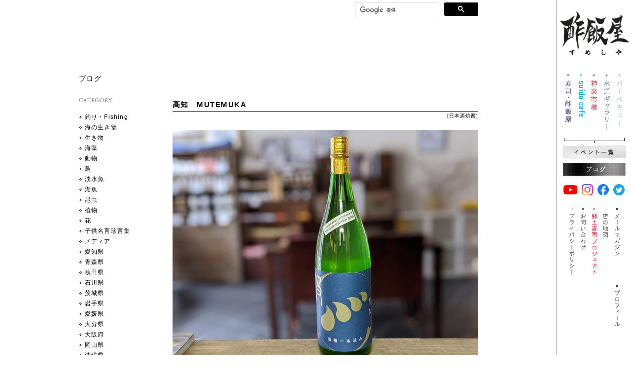

--- FILE ---
content_type: text/html
request_url: https://www.sumeshiya.com/blog/2018/11/mutemuka.html
body_size: 50256
content:
<!DOCTYPE html PUBLIC "-//W3C//DTD XHTML 1.0 Transitional//EN" "http://www.w3.org/TR/xhtml1/DTD/xhtml1-transitional.dtd">
<html xmlns="http://www.w3.org/1999/xhtml" xml:lang='ja' lang='ja'>
<head>
  <meta http-equiv="Content-Type" content="text/html; charset=utf-8" />
  <meta http-equiv="Content-Style-Type" content="text/css" />
  <meta http-equiv="Content-Script-Type" content="text/javascript" />
  <meta name="copyright" content="Copyright (c) Sumeshiya Co.,Ltd. All Rights Reserved." />
  <meta name="keywords" content="酢飯屋,寿司,江戸川橋,ギャラリー,ワークショップ,日本酒,カフェ,文京区,水道" />
  <meta name="description" content=" MUTE MUKA 無手無冠　酒槽一番汲み 酒槽からしたたり落ちる生原酒を、 一番に汲み上げ限定蔵出し致します。 濾過前で白濁がありますが、これが旨味です。 底に溜まる事がありますので、軽く混ぜてからいただきます。 原材料：米（国産）・米こうじ（国産米） アルコール分：18.5% 精米歩合：70%..." />
  <meta http-equiv="imagetoolbar" content="no" />
  
  <meta property="og:title" content="高知　MUTEMUKA / ブログ / 酢飯屋 - 文京区水道、江戸川橋にある寿司、カフェ、ギャラリーの複合店">
  <meta property="og:type" content="article">
  <meta property="og:locale" content="ja_JP" />
  <meta property="og:url" content="http://www.sumeshiya.com/blog/2018/11/mutemuka.html">
  <meta property="og:image" content="http://www.sumeshiya.com/img/fbLogo.gif">
  <meta property="og:site_name" content="酢飯屋 - 文京区水道、江戸川橋にある寿司、カフェ、ギャラリーの複合店">
  <meta property="og:description" content=" MUTE MUKA 無手無冠　酒槽一番汲み 酒槽からしたたり落ちる生原酒を、 一番に汲み上げ限定蔵出し致します。 濾過前で白濁がありますが、これが旨味です。 底に溜まる事がありますので、軽く混ぜてからいただきます。 原材料：米（国産）・米こうじ（国産米） アルコール分：18.5% 精米歩合：70%..." />
  
  <title>高知　MUTEMUKA / ブログ / 酢飯屋 - 文京区水道、江戸川橋にある寿司、カフェ、ギャラリーの複合店</title>
  
  <link rel="stylesheet" href="/css/global.css" type="text/css" />
  <link rel="stylesheet" href="/css/blog.css" type="text/css" />
  <link rel="alternate" type="application/rss+xml" title="RSS" href="/blog/rss.xml" />
  
  <script type="text/javascript" src="/js/common.js"></script>
  <script type="text/javascript" src="/js/jquery-1.6.2.min.js"></script>
  <script type="text/javascript" src="/js/scrolltopcontrol.js"></script>
  <script type="text/javascript" src="/js/jquery.easing.1.3.js"></script>  
</head>
<body id="blog">
<div id="wrapper">
  <div id="header">
    <h1><a href="/"><span>酢飯屋 - 文京区水道、江戸川橋にある寿司、カフェ、ギャラリーの複合店</span></a></h1>
    <ul id="globalMenu">
      <li><a href="/sushi/"><img src="/img/menu01_off.gif" width="25" height="118" alt="寿司・酢飯屋" /></a></li>
      <li><a href="/cafe/"><img src="/img/menu02_off.gif" width="25" height="118" alt="水道カフェ" /></a></li>
      <li><a href="/ichiba/"><img src="/img/menu03_off.gif" width="25" height="118" alt="神楽市場" /></a></li>
      <li><a href="/gallery/"><img src="/img/menu04_off.gif" width="25" height="118" alt="水道ギャラリー" /></a></li>
      <li><a href="/bbq/"><img src="/img/menu05_off.gif" width="25" height="118" alt="バーベキュー" /></a></li>
    </ul>
    <p id="eventBtn"><a href="/event/"><img src="/img/btnEvent_off.gif" width="127" height="26" alt="イベント情報" /></a></p>
    <p id="blogBtn"><a href="/blog/"><img src="/img/btnblog_off.gif" width="127" height="26" alt="ブログ" /></a></p>
    <ul id="sns-menu">
      <li class="yt"><a href="https://www.youtube.com/user/SUMESHIYA/"  target="_blank"><img src="/img/youtube_off.gif" alt="YouTube" /></a></li>
      <li class="ig"><a href="https://www.instagram.com/okadadaisuke_sumeshiya/?hl=ja"  target="_blank"><img src="/img/instagram_off.gif" alt="instagram" /></a></li>
      <li class="fb"><a href="https://www.facebook.com/daisukeokadasumeshiya"  target="_blank"><img src="/img/facebook_off.gif" alt="facebook" /></a></li>
      <li class="tw"><a href="https://twitter.com/daisukeokada/"  target="_blank"><img src="/img/twitter_off.gif" alt="twitter" /></a></li>
    </ul>
    <ul id="subMenu">
      <li><a href="/magazine/"><img src="/img/subMenu08_off.gif" width="20" height="120" alt="メールマガジン" /></a></li>
      <li><a href="/map/"><img src="/img/subMenu03_off.gif" width="20" height="136" alt="店の地図" /></a></li>
      <li><a href="/project/"><img src="/img/subMenu10_off.gif" width="20" height="138" alt="郷土寿司プロジェクト" /></a></li>
      <li><a href="/contact/"><img src="/img/subMenu02_off.gif" width="20" height="136" alt="お問い合わせ" /></a></li>
      <li><a href="/policy/"><img src="/img/subMenu05_off.gif" width="20" height="136" alt="プライバシーポリシー" /></a></li>
      <!--<li><a href="/about/"><img src="/img/subMenu04_off.gif" width="20" height="136" alt="会社概要" /></a></li>-->
      <li><a href="/profile/"><img src="/img/subMenu09_off.gif" width="20" height="136" alt="プロフィール" /></a></li>
    </ul>
  </div>
  <div id="contents" class="clearfix">
    <h2>ブログ</h2>
    <div id="socialBtn">
        <div class="search_box">
          <script>
            (function() {
              var cx = '003027793310918618268:8dwoug4i42s';
              var gcse = document.createElement('script');
              gcse.type = 'text/javascript';
              gcse.async = true;
              gcse.src = 'https://cse.google.com/cse.js?cx=' + cx;
              var s = document.getElementsByTagName('script')[0];
              s.parentNode.insertBefore(gcse, s);
            })();
          </script>
          <gcse:searchbox-only></gcse:searchbox-only>
        </div><!-- /#srchBox -->
    </div>
    <div id="main">
      <div class="entry clearfix">
<!--        <p class="date">2018.11.26</p>-->
        <h3>高知　MUTEMUKA</h3>
        <p class="category">[<a href="/blog/cat51/">日本酒</a><a href="/blog/cat132/">焼酎</a>]</p>
        <p><img alt="00100_COVER.jpg" src="/blog/files/00100_COVER.jpg" width="620" height="465"  /><br />
MUTE MUKA 無手無冠　酒槽一番汲み</p>

<p>酒槽からしたたり落ちる生原酒を、<br />
一番に汲み上げ限定蔵出し致します。<br />
濾過前で白濁がありますが、これが旨味です。<br />
底に溜まる事がありますので、軽く混ぜてからいただきます。</p>

<p>原材料：米（国産）・米こうじ（国産米）<br />
アルコール分：18.5%<br />
精米歩合：70%</p>
        <a id="more"></a>
        <p><img alt="IMG_20191221_112715.jpg" src="/blog/files/IMG_20191221_112715.jpg" width="620" height="465"  /></p>

<p><img alt="IMG_20191221_112720.jpg" src="/blog/files/IMG_20191221_112720.jpg" width="620" height="465"  /></p>

<p><img alt="00100t4228_COVER.jpg" src="/blog/files/00100t4228_COVER.jpg" width="620" height="465"  /><br />
四万十川源流特産<br />
【栗焼酎 ダバダ火振】<br />
栗をたっぷり50%も使用しています。<br />
栗のまろやかな香りを大切に低温でゆっくり蒸留されています。<br />
原材料名：栗、麦、米（国産）、米こうじ（国産米）<br />
アルコール分：25度</p>

<p><br />
製造者：株式会社無手無冠<br />
〒786-0301 高知県高岡郡四万十町大正452<br />
TEL：0120-400108　, 0880-27-0316</p>
      </div>
<!--				<ul id="pageLink" class="clearfix">
<li id="prevBtn"><a href="/blog/2018/11/post-4127.html"><img src="/news/img/btnPrev_off.gif" alt="prev" width="35" height="17" /></a></li>
<li id="nextBtn"><a href="/blog/2018/11/post-5502.html"><img src="/news/img/btnNext_off.gif" alt="next" width="35" height="17" /></a></li>
</ul>	-->
    </div>
    <div id="sub">
      <div class="menu">
        <h3><img src="/blog/img/titleCategory.gif" width="67" height="8" alt="CATEGORY" /></h3>
        <ul>
          <li><a href="/blog/fishing/" title="">釣り・Fishing</a></li>
          <li><a href="/blog/cat47/" title="">海の生き物</a></li>
          <li><a href="/blog/cat110/" title="">生き物</a></li>
          <li><a href="/blog/cat96/" title="">海藻</a></li>
          <li><a href="/blog/cat108/" title="">動物</a></li>
          <li><a href="/blog/cat111/" title="">鳥</a></li>
          <li><a href="/blog/cat115/" title="">淡水魚</a></li>
          <li><a href="/blog/cat107/" title="">湖魚</a></li>
          <li><a href="/blog/cat87/" title="">昆虫</a></li>
          <li><a href="/blog/cat88/" title="">植物</a></li>
          <li><a href="/blog/cat69/" title="">花</a></li>
          <li><a href="/blog/cat93/" title="">子供名言珍言集</a></li>
          <li><a href="/blog/cat167/" title="">メディア</a></li>
          <li><a href="/blog/cat206/" title="">愛知県</a></li>
          <li><a href="/blog/cat229/" title="">青森県</a></li>
          <li><a href="/blog/cat194/" title="">秋田県</a></li>
          <li><a href="/blog/cat204/" title="">石川県</a></li>
          <li><a href="/blog/cat230/" title="">茨城県</a></li>
          <li><a href="/blog/cat228/" title="">岩手県</a></li>
          <li><a href="/blog/cat231/" title="">愛媛県</a></li>
          <li><a href="/blog/cat220/" title="">大分県</a></li>
          <li><a href="/blog/cat225/" title="">大阪府</a></li>
          <li><a href="/blog/cat223/" title="">岡山県</a></li>
          <li><a href="/blog/cat193/" title="">沖縄県</a></li>
          <li><a href="/blog/cat215/" title="">香川県</a></li>
          <li><a href="/blog/cat198/" title="">鹿児島県</a></li>
          <li><a href="/blog/cat213/" title="">神奈川県</a></li>
          <li class="non">岐阜県</li>
          <li><a href="/blog/cat224/" title="">京都府</a></li>
          <li><a href="/blog/cat218/" title="">熊本県</a></li>
          <li><a href="/blog/cat233/" title="">群馬県</a></li>
          <li><a href="/blog/cat177/" title="">高知県</a></li>
          <li><a href="/blog/cat203/" title="">埼玉県</a></li>
          <li><a href="/blog/cat222/" title="">佐賀県</a></li>
          <li class="non">滋賀県</li>
          <li><a href="/blog/cat235/" title="">静岡県</a></li>
          <li><a href="/blog/cat212/" title="">島根県</a></li>
          <li class="non">千葉県</li>
          <li><a href="/blog/tokyo/" title="">東京（TOKYO）</a></li>
          <li><a href="/blog/cat237/" title="">徳島県</a></li>
          <li class="non">栃木県</li>
          <li><a href="/blog/cat239/" title="">鳥取県</a></li>
          <li><a href="/blog/cat201/" title="">富山県</a></li>
          <li><a href="/blog/cat196/" title="">長崎県</a></li>
          <li><a href="/blog/cat210/" title="">長野県</a></li>
          <li class="non">奈良県</li>
          <li><a href="/blog/cat217/" title="">新潟県</a></li>
          <li><a href="/blog/cat208/" title="">兵庫県</a></li>
          <li class="non">広島県</li>
          <li class="non">福井県</li>
          <li><a href="/blog/cat98/" title="">福岡県</a></li>
          <li><a href="/blog/cat243/" title="">福島県</a></li>
          <li><a href="/blog/cat221/" title="">北海道</a></li>
          <li><a href="/blog/cat216/" title="">三重県</a></li>
          <li class="non">宮城県</li>
          <li><a href="/blog/cat219/" title="">宮崎県</a></li>
          <li class="non">山形県</li>
          <li><a href="/blog/cat197/" title="">山口県</a></li>
          <li><a href="/blog/cat199/" title="">山梨県</a></li>
          <li class="non">和歌山県</li>
          <li><a href="/blog/cat250/" title="">イタリア</a></li>
          <li><a href="/blog/india/" title="">インド・India</a></li>
          <li><a href="/blog/cat249/" title="">エクアドル</a></li>
          <li><a href="/blog/cat227/" title="">スリランカ</a></li>
          <li><a href="/blog/cat214/" title="">台湾</a></li>
          <li><a href="/blog/vit-nam/" title="">ベトナム・Việt Nam</a></li>
          <li><a href="/blog/cat226/" title="">マレーシア</a></li>
          <li><a href="/blog/cat248/" title="">南アフリカ共和国</a></li>
          <li><a href="/blog/cat247/" title="">メキシコ</a></li>
          <li><a href="/blog/cat252/" title="">リトアニア</a></li>
          <li><a href="/blog/cat251/" title="">ルワンダ共和国</a></li>
          <li><a href="/blog/cat68/" title="">岡田イズム</a></li>
          <li><a href="/blog/cat71/" title="">食遊び</a></li>
          <li><a href="/blog/cat183/" title="">講演・授業</a></li>
          <li><a href="/blog/cat61/" title="">イベント</a></li>
          <li><a href="/blog/link/" title="">スーパーリンク</a></li>
          <li><a href="/blog/cat76/" title="">すし・sushi</a></li>
          <li><a href="/blog/cat187/" title="">すし本</a></li>
          <li><a href="/blog/cat175/" title="">おすしやさんにいらっしゃい！</a></li>
          <li><a href="/blog/cat97/" title="">季節のおうち寿司</a></li>
          <li><a href="/blog/cat182/" title="">お店</a></li>
          <li><a href="/blog/cat103/" title="">料理</a></li>
          <li><a href="/blog/cat163/" title="">世界の料理</a></li>
          <li><a href="/blog/recipe/" title="">レシピ・recipe</a></li>
          <li><a href="/blog/cat152/" title="">岡田家のレシピ</a></li>
          <li><a href="/blog/cat202/" title="">麺類</a></li>
          <li><a href="/blog/soba/" title="">そば・ソバ・蕎麦・soba</a></li>
          <li><a href="/blog/cat168/" title="">パン</a></li>
          <li><a href="/blog/cat43/" title="">お茶漬け</a></li>
          <li><a href="/blog/cat86/" title="">和菓子記録</a></li>
          <li><a href="/blog/cat81/" title="">スイーツ</a></li>
          <li><a href="/blog/sweets/" title="">当店のスイーツ</a></li>
          <li><a href="/blog/cat66/" title="">お米</a></li>
          <li><a href="/blog/cat60/" title="">お肉</a></li>
          <li><a href="/blog/base/" title="">部位やBase!</a></li>
          <li><a href="/blog/cat50/" title="">青果</a></li>
          <li><a href="/blog/cat125/" title="">菌類</a></li>
          <li><a href="/blog/cat195/" title="">卵</a></li>
          <li><a href="/blog/cat172/" title="">豆類</a></li>
          <li><a href="/blog/cat181/" title="">雑穀</a></li>
          <li><a href="/blog/cat173/" title="">種実類</a></li>
          <li><a href="/blog/cat62/" title="">乾物</a></li>
          <li><a href="/blog/cat188/" title="">塩</a></li>
          <li><a href="/blog/cat90/" title="">調味料</a></li>
          <li><a href="/blog/spice/" title="">スパイス・spice</a></li>
          <li><a href="/blog/cat153/" title="">ハーブ</a></li>
          <li><a href="/blog/cat164/" title="">豆腐</a></li>
          <li><a href="/blog/cat133/" title="">乳製品</a></li>
          <li><a href="/blog/cat174/" title="">油脂類</a></li>
          <li><a href="/blog/cat171/" title="">お菓子</a></li>
          <li><a href="/blog/cat179/" title="">水・炭酸水</a></li>
          <li><a href="/blog/cat70/" title="">茶</a></li>
          <li><a href="/blog/cat180/" title="">清涼飲料水</a></li>
          <li><a href="/blog/original-drink/" title="">自家製ドリンク</a></li>
          <li><a href="/blog/cat157/" title="">アルコール</a></li>
          <li><a href="/blog/cat51/" title="">日本酒</a></li>
          <li><a href="/blog/cat200/" title="">ビール</a></li>
          <li><a href="/blog/beer/" title="">ビール・beer</a></li>
          <li><a href="/blog/cat132/" title="">焼酎</a></li>
          <li><a href="/blog/cat154/" title="">ワイン</a></li>
          <li><a href="/blog/cat52/" title="">日本ワイン</a></li>
          <li><a href="/blog/kongetsunoosake/" title="">今月のお酒</a></li>
          <li><a href="/blog/cat106/" title="">酢飯屋のナチュラルワイン</a></li>
          <li><a href="/blog/alc-event/" title="">酒イベント</a></li>
          <li><a href="/blog/alc-visit/" title="">酒蔵訪問</a></li>
          <li><a href="/blog/cat79/" title="">蔵訪問</a></li>
          <li><a href="/blog/cat176/" title="">加工品</a></li>
          <li><a href="/blog/cat89/" title="">栄養学</a></li>
          <li><a href="/blog/cat73/" title="">陶芸家</a></li>
          <li><a href="/blog/cat101/" title="">うつわ</a></li>
          <li><a href="/blog/cat72/" title="">道具</a></li>
          <li><a href="/blog/cat191/" title="">建築物</a></li>
          <li><a href="/blog/cat99/" title="">神社仏閣</a></li>
          <li><a href="/blog/cat100/" title="">公園</a></li>
          <li><a href="/blog/cat186/" title="">ホテル</a></li>
          <li><a href="/blog/cat185/" title="">航空</a></li>
          <li><a href="/blog/cat184/" title="">鉄道</a></li>
          <li><a href="/blog/cat127/" title="">スクーバ・ダイビング</a></li>
          <li><a href="/blog/cat211/" title="">薬</a></li>
          <li><a href="/blog/cat178/" title="">雑談</a></li>
          <li><a href="/blog/cat57/" title="">記録</a></li>
          <li><a href="/blog/cat63/" title="">神楽市場</a></li>
          <li><a href="/blog/suido-cafe/" title="">suido cafeランチ2008年〜2016年</a></li>
        </ul>
      </div>
<!--  <div class="menu">
        <h3><img src="/blog/img/titleBackNumber.gif" width="94" height="8" alt="BACK NUMBER" /></h3>
        <select onChange="navi(this)" class="formsize">
          <option>select.</option>
          <option value="http://www.sumeshiya.com/blog/2024/02/">2024.02</option>
          <option value="http://www.sumeshiya.com/blog/2024/01/">2024.01</option>
          <option value="http://www.sumeshiya.com/blog/2023/12/">2023.12</option>
          <option value="http://www.sumeshiya.com/blog/2023/11/">2023.11</option>
          <option value="http://www.sumeshiya.com/blog/2023/10/">2023.10</option>
          <option value="http://www.sumeshiya.com/blog/2023/09/">2023.09</option>
          <option value="http://www.sumeshiya.com/blog/2023/08/">2023.08</option>
          <option value="http://www.sumeshiya.com/blog/2023/07/">2023.07</option>
          <option value="http://www.sumeshiya.com/blog/2023/06/">2023.06</option>
          <option value="http://www.sumeshiya.com/blog/2023/05/">2023.05</option>
          <option value="http://www.sumeshiya.com/blog/2023/04/">2023.04</option>
          <option value="http://www.sumeshiya.com/blog/2023/02/">2023.02</option>
          <option value="http://www.sumeshiya.com/blog/2023/01/">2023.01</option>
          <option value="http://www.sumeshiya.com/blog/2022/12/">2022.12</option>
          <option value="http://www.sumeshiya.com/blog/2022/11/">2022.11</option>
          <option value="http://www.sumeshiya.com/blog/2022/10/">2022.10</option>
          <option value="http://www.sumeshiya.com/blog/2022/09/">2022.09</option>
          <option value="http://www.sumeshiya.com/blog/2022/08/">2022.08</option>
          <option value="http://www.sumeshiya.com/blog/2022/07/">2022.07</option>
          <option value="http://www.sumeshiya.com/blog/2022/06/">2022.06</option>
          <option value="http://www.sumeshiya.com/blog/2022/05/">2022.05</option>
          <option value="http://www.sumeshiya.com/blog/2022/04/">2022.04</option>
          <option value="http://www.sumeshiya.com/blog/2022/03/">2022.03</option>
          <option value="http://www.sumeshiya.com/blog/2022/02/">2022.02</option>
          <option value="http://www.sumeshiya.com/blog/2022/01/">2022.01</option>
          <option value="http://www.sumeshiya.com/blog/2021/12/">2021.12</option>
          <option value="http://www.sumeshiya.com/blog/2021/11/">2021.11</option>
          <option value="http://www.sumeshiya.com/blog/2021/10/">2021.10</option>
          <option value="http://www.sumeshiya.com/blog/2021/09/">2021.09</option>
          <option value="http://www.sumeshiya.com/blog/2021/08/">2021.08</option>
          <option value="http://www.sumeshiya.com/blog/2021/07/">2021.07</option>
          <option value="http://www.sumeshiya.com/blog/2021/06/">2021.06</option>
          <option value="http://www.sumeshiya.com/blog/2021/05/">2021.05</option>
          <option value="http://www.sumeshiya.com/blog/2021/04/">2021.04</option>
          <option value="http://www.sumeshiya.com/blog/2021/03/">2021.03</option>
          <option value="http://www.sumeshiya.com/blog/2021/02/">2021.02</option>
          <option value="http://www.sumeshiya.com/blog/2021/01/">2021.01</option>
          <option value="http://www.sumeshiya.com/blog/2020/12/">2020.12</option>
          <option value="http://www.sumeshiya.com/blog/2020/11/">2020.11</option>
          <option value="http://www.sumeshiya.com/blog/2020/10/">2020.10</option>
          <option value="http://www.sumeshiya.com/blog/2020/09/">2020.09</option>
          <option value="http://www.sumeshiya.com/blog/2020/08/">2020.08</option>
          <option value="http://www.sumeshiya.com/blog/2020/07/">2020.07</option>
          <option value="http://www.sumeshiya.com/blog/2020/06/">2020.06</option>
          <option value="http://www.sumeshiya.com/blog/2020/05/">2020.05</option>
          <option value="http://www.sumeshiya.com/blog/2020/04/">2020.04</option>
          <option value="http://www.sumeshiya.com/blog/2020/03/">2020.03</option>
          <option value="http://www.sumeshiya.com/blog/2020/02/">2020.02</option>
          <option value="http://www.sumeshiya.com/blog/2020/01/">2020.01</option>
          <option value="http://www.sumeshiya.com/blog/2019/12/">2019.12</option>
          <option value="http://www.sumeshiya.com/blog/2019/11/">2019.11</option>
          <option value="http://www.sumeshiya.com/blog/2019/10/">2019.10</option>
          <option value="http://www.sumeshiya.com/blog/2019/09/">2019.09</option>
          <option value="http://www.sumeshiya.com/blog/2019/08/">2019.08</option>
          <option value="http://www.sumeshiya.com/blog/2019/07/">2019.07</option>
          <option value="http://www.sumeshiya.com/blog/2019/06/">2019.06</option>
          <option value="http://www.sumeshiya.com/blog/2019/05/">2019.05</option>
          <option value="http://www.sumeshiya.com/blog/2019/04/">2019.04</option>
          <option value="http://www.sumeshiya.com/blog/2019/03/">2019.03</option>
          <option value="http://www.sumeshiya.com/blog/2019/02/">2019.02</option>
          <option value="http://www.sumeshiya.com/blog/2019/01/">2019.01</option>
          <option value="http://www.sumeshiya.com/blog/2018/12/">2018.12</option>
          <option value="http://www.sumeshiya.com/blog/2018/11/">2018.11</option>
          <option value="http://www.sumeshiya.com/blog/2018/10/">2018.10</option>
          <option value="http://www.sumeshiya.com/blog/2018/09/">2018.09</option>
          <option value="http://www.sumeshiya.com/blog/2018/08/">2018.08</option>
          <option value="http://www.sumeshiya.com/blog/2018/07/">2018.07</option>
          <option value="http://www.sumeshiya.com/blog/2018/06/">2018.06</option>
          <option value="http://www.sumeshiya.com/blog/2018/05/">2018.05</option>
          <option value="http://www.sumeshiya.com/blog/2018/04/">2018.04</option>
          <option value="http://www.sumeshiya.com/blog/2018/03/">2018.03</option>
          <option value="http://www.sumeshiya.com/blog/2018/02/">2018.02</option>
          <option value="http://www.sumeshiya.com/blog/2018/01/">2018.01</option>
          <option value="http://www.sumeshiya.com/blog/2017/12/">2017.12</option>
          <option value="http://www.sumeshiya.com/blog/2017/11/">2017.11</option>
          <option value="http://www.sumeshiya.com/blog/2017/10/">2017.10</option>
          <option value="http://www.sumeshiya.com/blog/2017/09/">2017.09</option>
          <option value="http://www.sumeshiya.com/blog/2017/08/">2017.08</option>
          <option value="http://www.sumeshiya.com/blog/2017/07/">2017.07</option>
          <option value="http://www.sumeshiya.com/blog/2017/06/">2017.06</option>
          <option value="http://www.sumeshiya.com/blog/2017/05/">2017.05</option>
          <option value="http://www.sumeshiya.com/blog/2017/04/">2017.04</option>
          <option value="http://www.sumeshiya.com/blog/2017/03/">2017.03</option>
          <option value="http://www.sumeshiya.com/blog/2017/02/">2017.02</option>
          <option value="http://www.sumeshiya.com/blog/2017/01/">2017.01</option>
          <option value="http://www.sumeshiya.com/blog/2016/12/">2016.12</option>
          <option value="http://www.sumeshiya.com/blog/2016/11/">2016.11</option>
          <option value="http://www.sumeshiya.com/blog/2016/10/">2016.10</option>
          <option value="http://www.sumeshiya.com/blog/2016/09/">2016.09</option>
          <option value="http://www.sumeshiya.com/blog/2016/08/">2016.08</option>
          <option value="http://www.sumeshiya.com/blog/2016/07/">2016.07</option>
          <option value="http://www.sumeshiya.com/blog/2016/06/">2016.06</option>
          <option value="http://www.sumeshiya.com/blog/2016/05/">2016.05</option>
          <option value="http://www.sumeshiya.com/blog/2016/04/">2016.04</option>
          <option value="http://www.sumeshiya.com/blog/2016/03/">2016.03</option>
          <option value="http://www.sumeshiya.com/blog/2016/02/">2016.02</option>
          <option value="http://www.sumeshiya.com/blog/2016/01/">2016.01</option>
          <option value="http://www.sumeshiya.com/blog/2015/12/">2015.12</option>
          <option value="http://www.sumeshiya.com/blog/2015/11/">2015.11</option>
          <option value="http://www.sumeshiya.com/blog/2015/10/">2015.10</option>
          <option value="http://www.sumeshiya.com/blog/2015/09/">2015.09</option>
          <option value="http://www.sumeshiya.com/blog/2015/08/">2015.08</option>
          <option value="http://www.sumeshiya.com/blog/2015/07/">2015.07</option>
          <option value="http://www.sumeshiya.com/blog/2015/06/">2015.06</option>
          <option value="http://www.sumeshiya.com/blog/2015/05/">2015.05</option>
          <option value="http://www.sumeshiya.com/blog/2015/04/">2015.04</option>
          <option value="http://www.sumeshiya.com/blog/2015/03/">2015.03</option>
          <option value="http://www.sumeshiya.com/blog/2015/02/">2015.02</option>
          <option value="http://www.sumeshiya.com/blog/2015/01/">2015.01</option>
          <option value="http://www.sumeshiya.com/blog/2014/12/">2014.12</option>
          <option value="http://www.sumeshiya.com/blog/2014/11/">2014.11</option>
          <option value="http://www.sumeshiya.com/blog/2014/10/">2014.10</option>
          <option value="http://www.sumeshiya.com/blog/2014/09/">2014.09</option>
          <option value="http://www.sumeshiya.com/blog/2014/08/">2014.08</option>
          <option value="http://www.sumeshiya.com/blog/2014/07/">2014.07</option>
          <option value="http://www.sumeshiya.com/blog/2014/06/">2014.06</option>
          <option value="http://www.sumeshiya.com/blog/2014/05/">2014.05</option>
          <option value="http://www.sumeshiya.com/blog/2014/04/">2014.04</option>
          <option value="http://www.sumeshiya.com/blog/2014/03/">2014.03</option>
          <option value="http://www.sumeshiya.com/blog/2014/02/">2014.02</option>
          <option value="http://www.sumeshiya.com/blog/2014/01/">2014.01</option>
          <option value="http://www.sumeshiya.com/blog/2013/12/">2013.12</option>
          <option value="http://www.sumeshiya.com/blog/2013/11/">2013.11</option>
          <option value="http://www.sumeshiya.com/blog/2013/10/">2013.10</option>
          <option value="http://www.sumeshiya.com/blog/2013/09/">2013.09</option>
          <option value="http://www.sumeshiya.com/blog/2013/08/">2013.08</option>
          <option value="http://www.sumeshiya.com/blog/2013/07/">2013.07</option>
          <option value="http://www.sumeshiya.com/blog/2013/06/">2013.06</option>
          <option value="http://www.sumeshiya.com/blog/2013/05/">2013.05</option>
          <option value="http://www.sumeshiya.com/blog/2013/04/">2013.04</option>
          <option value="http://www.sumeshiya.com/blog/2013/03/">2013.03</option>
          <option value="http://www.sumeshiya.com/blog/2013/02/">2013.02</option>
          <option value="http://www.sumeshiya.com/blog/2013/01/">2013.01</option>
          <option value="http://www.sumeshiya.com/blog/2012/12/">2012.12</option>
          <option value="http://www.sumeshiya.com/blog/2012/11/">2012.11</option>
          <option value="http://www.sumeshiya.com/blog/2012/10/">2012.10</option>
          <option value="http://www.sumeshiya.com/blog/2012/09/">2012.09</option>
          <option value="http://www.sumeshiya.com/blog/2012/08/">2012.08</option>
          <option value="http://www.sumeshiya.com/blog/2012/07/">2012.07</option>
          <option value="http://www.sumeshiya.com/blog/2012/06/">2012.06</option>
          <option value="http://www.sumeshiya.com/blog/2012/05/">2012.05</option>
          <option value="http://www.sumeshiya.com/blog/2012/04/">2012.04</option>
          <option value="http://www.sumeshiya.com/blog/2012/03/">2012.03</option>
          <option value="http://www.sumeshiya.com/blog/2012/02/">2012.02</option>
          <option value="http://www.sumeshiya.com/blog/2012/01/">2012.01</option>
          <option value="http://www.sumeshiya.com/blog/2011/12/">2011.12</option>
          <option value="http://www.sumeshiya.com/blog/2011/10/">2011.10</option>
          <option value="http://www.sumeshiya.com/blog/2011/09/">2011.09</option>
          <option value="http://www.sumeshiya.com/blog/2011/08/">2011.08</option>
          <option value="http://www.sumeshiya.com/blog/2011/07/">2011.07</option>
          <option value="http://www.sumeshiya.com/blog/2011/06/">2011.06</option>
          <option value="http://www.sumeshiya.com/blog/2011/05/">2011.05</option>
          <option value="http://www.sumeshiya.com/blog/2011/03/">2011.03</option>
          <option value="http://www.sumeshiya.com/blog/2011/02/">2011.02</option>
          <option value="http://www.sumeshiya.com/blog/2011/01/">2011.01</option>
          <option value="http://www.sumeshiya.com/blog/2010/12/">2010.12</option>
          <option value="http://www.sumeshiya.com/blog/2010/11/">2010.11</option>
          <option value="http://www.sumeshiya.com/blog/2010/10/">2010.10</option>
          <option value="http://www.sumeshiya.com/blog/2010/09/">2010.09</option>
          <option value="http://www.sumeshiya.com/blog/2010/08/">2010.08</option>
          <option value="http://www.sumeshiya.com/blog/2010/07/">2010.07</option>
          <option value="http://www.sumeshiya.com/blog/2010/06/">2010.06</option>
          <option value="http://www.sumeshiya.com/blog/2010/05/">2010.05</option>
          <option value="http://www.sumeshiya.com/blog/2010/04/">2010.04</option>
          <option value="http://www.sumeshiya.com/blog/2010/03/">2010.03</option>
          <option value="http://www.sumeshiya.com/blog/2010/02/">2010.02</option>
          <option value="http://www.sumeshiya.com/blog/2010/01/">2010.01</option>
          <option value="http://www.sumeshiya.com/blog/2009/12/">2009.12</option>
          <option value="http://www.sumeshiya.com/blog/2009/11/">2009.11</option>
          <option value="http://www.sumeshiya.com/blog/2009/10/">2009.10</option>
          <option value="http://www.sumeshiya.com/blog/2009/09/">2009.09</option>
          <option value="http://www.sumeshiya.com/blog/2009/08/">2009.08</option>
          <option value="http://www.sumeshiya.com/blog/2009/07/">2009.07</option>
          <option value="http://www.sumeshiya.com/blog/2009/06/">2009.06</option>
          <option value="http://www.sumeshiya.com/blog/2009/05/">2009.05</option>
          <option value="http://www.sumeshiya.com/blog/2009/04/">2009.04</option>
          <option value="http://www.sumeshiya.com/blog/2009/03/">2009.03</option>
          <option value="http://www.sumeshiya.com/blog/2009/02/">2009.02</option>
          <option value="http://www.sumeshiya.com/blog/2009/01/">2009.01</option>
          <option value="http://www.sumeshiya.com/blog/2008/12/">2008.12</option>
          <option value="http://www.sumeshiya.com/blog/2008/11/">2008.11</option>
          <option value="http://www.sumeshiya.com/blog/2008/10/">2008.10</option>
          <option value="http://www.sumeshiya.com/blog/2008/09/">2008.09</option>
          <option value="http://www.sumeshiya.com/blog/2008/08/">2008.08</option>
          <option value="http://www.sumeshiya.com/blog/2008/07/">2008.07</option>
          <option value="http://www.sumeshiya.com/blog/2008/06/">2008.06</option>
          <option value="http://www.sumeshiya.com/blog/2008/05/">2008.05</option>
          <option value="http://www.sumeshiya.com/blog/2008/04/">2008.04</option>
          <option value="http://www.sumeshiya.com/blog/2008/03/">2008.03</option>
          <option value="http://www.sumeshiya.com/blog/2008/02/">2008.02</option>
          <option value="http://www.sumeshiya.com/blog/2008/01/">2008.01</option>
          <option value="http://www.sumeshiya.com/blog/2007/11/">2007.11</option>
          <option value="http://www.sumeshiya.com/blog/2007/10/">2007.10</option>
          <option value="http://www.sumeshiya.com/blog/2007/09/">2007.09</option>
          <option value="http://www.sumeshiya.com/blog/2007/08/">2007.08</option>
          <option value="http://www.sumeshiya.com/blog/2007/07/">2007.07</option>
          <option value="http://www.sumeshiya.com/blog/2007/06/">2007.06</option>
          <option value="http://www.sumeshiya.com/blog/2007/05/">2007.05</option>
          <option value="http://www.sumeshiya.com/blog/2007/04/">2007.04</option>
          <option value="http://www.sumeshiya.com/blog/2007/03/">2007.03</option>
          <option value="http://www.sumeshiya.com/blog/2007/02/">2007.02</option>
          <option value="http://www.sumeshiya.com/blog/2007/01/">2007.01</option>
          <option value="http://www.sumeshiya.com/blog/2006/12/">2006.12</option>
          <option value="http://www.sumeshiya.com/blog/2006/11/">2006.11</option>
          <option value="http://www.sumeshiya.com/blog/2006/10/">2006.10</option>
          <option value="http://www.sumeshiya.com/blog/2006/09/">2006.09</option>
          <option value="http://www.sumeshiya.com/blog/2006/08/">2006.08</option>
          <option value="http://www.sumeshiya.com/blog/2006/07/">2006.07</option>
          <option value="http://www.sumeshiya.com/blog/2006/06/">2006.06</option>
          <option value="http://www.sumeshiya.com/blog/2006/05/">2006.05</option>
          <option value="http://www.sumeshiya.com/blog/2006/03/">2006.03</option>
          <option value="http://www.sumeshiya.com/blog/2006/02/">2006.02</option>
          <option value="http://www.sumeshiya.com/blog/2006/01/">2006.01</option>
          <option value="http://www.sumeshiya.com/blog/2005/12/">2005.12</option>
          <option value="http://www.sumeshiya.com/blog/2005/11/">2005.11</option>
          <option value="http://www.sumeshiya.com/blog/2005/10/">2005.10</option>
          <option value="http://www.sumeshiya.com/blog/2005/09/">2005.09</option>
          <option value="http://www.sumeshiya.com/blog/2005/08/">2005.08</option>
          <option value="http://www.sumeshiya.com/blog/2005/07/">2005.07</option>
          <option value="http://www.sumeshiya.com/blog/2005/06/">2005.06</option>
          <option value="http://www.sumeshiya.com/blog/2005/05/">2005.05</option>
          <option value="http://www.sumeshiya.com/blog/2005/04/">2005.04</option>
          <option value="http://www.sumeshiya.com/blog/2005/03/">2005.03</option>
          <option value="http://www.sumeshiya.com/blog/2005/02/">2005.02</option>
          <option value="http://www.sumeshiya.com/blog/2005/01/">2005.01</option>
          <option value="http://www.sumeshiya.com/blog/2004/12/">2004.12</option>
          <option value="http://www.sumeshiya.com/blog/2004/11/">2004.11</option>
          <option value="http://www.sumeshiya.com/blog/2004/10/">2004.10</option>
          <option value="http://www.sumeshiya.com/blog/2004/09/">2004.09</option>
          <option value="http://www.sumeshiya.com/blog/2004/08/">2004.08</option>
          <option value="http://www.sumeshiya.com/blog/2004/07/">2004.07</option>
          <option value="http://www.sumeshiya.com/blog/2004/06/">2004.06</option>
          <option value="http://www.sumeshiya.com/blog/2004/05/">2004.05</option>
          <option value="http://www.sumeshiya.com/blog/2004/04/">2004.04</option>
          <option value="http://www.sumeshiya.com/blog/2004/03/">2004.03</option>
          <option value="http://www.sumeshiya.com/blog/2004/02/">2004.02</option>
          <option value="http://www.sumeshiya.com/blog/2004/01/">2004.01</option>
          <option value="http://www.sumeshiya.com/blog/2003/12/">2003.12</option>
          <option value="http://www.sumeshiya.com/blog/2003/11/">2003.11</option>
          <option value="http://www.sumeshiya.com/blog/2003/10/">2003.10</option>
          <option value="http://www.sumeshiya.com/blog/2003/09/">2003.09</option>
          <option value="http://www.sumeshiya.com/blog/2003/08/">2003.08</option>
          <option value="http://www.sumeshiya.com/blog/2003/07/">2003.07</option>
          <option value="http://www.sumeshiya.com/blog/2003/06/">2003.06</option>
          <option value="http://www.sumeshiya.com/blog/2003/05/">2003.05</option>
          <option value="http://www.sumeshiya.com/blog/2003/04/">2003.04</option>
          <option value="http://www.sumeshiya.com/blog/2003/03/">2003.03</option>
          <option value="http://www.sumeshiya.com/blog/2003/02/">2003.02</option>
          <option value="http://www.sumeshiya.com/blog/2003/01/">2003.01</option>
          <option value="http://www.sumeshiya.com/blog/2002/12/">2002.12</option>
          <option value="http://www.sumeshiya.com/blog/2002/11/">2002.11</option>
          <option value="http://www.sumeshiya.com/blog/2002/10/">2002.10</option>
          <option value="http://www.sumeshiya.com/blog/2002/09/">2002.09</option>
          <option value="http://www.sumeshiya.com/blog/2002/08/">2002.08</option>
          <option value="http://www.sumeshiya.com/blog/2002/07/">2002.07</option>
          <option value="http://www.sumeshiya.com/blog/2002/06/">2002.06</option>
          <option value="http://www.sumeshiya.com/blog/2002/05/">2002.05</option>
          <option value="http://www.sumeshiya.com/blog/2002/04/">2002.04</option>
          <option value="http://www.sumeshiya.com/blog/2002/03/">2002.03</option>
          <option value="http://www.sumeshiya.com/blog/2002/02/">2002.02</option>
          <option value="http://www.sumeshiya.com/blog/2002/01/">2002.01</option>
          <option value="http://www.sumeshiya.com/blog/2001/11/">2001.11</option>
          <option value="http://www.sumeshiya.com/blog/2001/10/">2001.10</option>
          <option value="http://www.sumeshiya.com/blog/2001/09/">2001.09</option>
          <option value="http://www.sumeshiya.com/blog/2001/08/">2001.08</option>
          <option value="http://www.sumeshiya.com/blog/2001/07/">2001.07</option>
          <option value="http://www.sumeshiya.com/blog/2001/06/">2001.06</option>
          <option value="http://www.sumeshiya.com/blog/2001/05/">2001.05</option>
          <option value="http://www.sumeshiya.com/blog/2001/04/">2001.04</option>
          <option value="http://www.sumeshiya.com/blog/2001/03/">2001.03</option>
          <option value="http://www.sumeshiya.com/blog/2001/02/">2001.02</option>
          <option value="http://www.sumeshiya.com/blog/2001/01/">2001.01</option>
          <option value="http://www.sumeshiya.com/blog/2000/12/">2000.12</option>
          <option value="http://www.sumeshiya.com/blog/2000/11/">2000.11</option>
          <option value="http://www.sumeshiya.com/blog/2000/10/">2000.10</option>
          <option value="http://www.sumeshiya.com/blog/2000/09/">2000.09</option>
          <option value="http://www.sumeshiya.com/blog/2000/08/">2000.08</option>
          <option value="http://www.sumeshiya.com/blog/2000/07/">2000.07</option>
          <option value="http://www.sumeshiya.com/blog/2000/06/">2000.06</option>
          <option value="http://www.sumeshiya.com/blog/2000/05/">2000.05</option>
          <option value="http://www.sumeshiya.com/blog/2000/04/">2000.04</option>
          <option value="http://www.sumeshiya.com/blog/2000/03/">2000.03</option>
          <option value="http://www.sumeshiya.com/blog/2000/02/">2000.02</option>
          <option value="http://www.sumeshiya.com/blog/2000/01/">2000.01</option>
          <option value="http://www.sumeshiya.com/blog/1999/12/">1999.12</option>
          <option value="http://www.sumeshiya.com/blog/1999/08/">1999.08</option>
          <option value="http://www.sumeshiya.com/blog/1999/07/">1999.07</option>
          <option value="http://www.sumeshiya.com/blog/1999/05/">1999.05</option>
          <option value="http://www.sumeshiya.com/blog/1999/03/">1999.03</option>
          <option value="http://www.sumeshiya.com/blog/1999/01/">1999.01</option>
          <option value="http://www.sumeshiya.com/blog/1998/08/">1998.08</option>
          <option value="http://www.sumeshiya.com/blog/1998/04/">1998.04</option>
          <option value="http://www.sumeshiya.com/blog/1998/02/">1998.02</option>
          <option value="http://www.sumeshiya.com/blog/1997/03/">1997.03</option>
          <option value="http://www.sumeshiya.com/blog/1997/01/">1997.01</option>
          <option value="http://www.sumeshiya.com/blog/1996/02/">1996.02</option>
          <option value="http://www.sumeshiya.com/blog/1995/07/">1995.07</option>
          <option value="http://www.sumeshiya.com/blog/1995/04/">1995.04</option>
          <option value="http://www.sumeshiya.com/blog/1995/02/">1995.02</option>
          <option value="http://www.sumeshiya.com/blog/1995/01/">1995.01</option>
          <option value="http://www.sumeshiya.com/blog/1994/12/">1994.12</option>
          <option value="http://www.sumeshiya.com/blog/1994/04/">1994.04</option>
          <option value="http://www.sumeshiya.com/blog/1993/12/">1993.12</option>
          <option value="http://www.sumeshiya.com/blog/1993/10/">1993.10</option>
          <option value="http://www.sumeshiya.com/blog/1993/07/">1993.07</option>
          <option value="http://www.sumeshiya.com/blog/1992/03/">1992.03</option>
          <option value="http://www.sumeshiya.com/blog/1991/09/">1991.09</option>
          <option value="http://www.sumeshiya.com/blog/1991/01/">1991.01</option>
          <option value="http://www.sumeshiya.com/blog/1990/12/">1990.12</option>
          <option value="http://www.sumeshiya.com/blog/1990/08/">1990.08</option>
          <option value="http://www.sumeshiya.com/blog/1989/11/">1989.11</option>
          <option value="http://www.sumeshiya.com/blog/1989/09/">1989.09</option>
          <option value="http://www.sumeshiya.com/blog/1988/03/">1988.03</option>
          <option value="http://www.sumeshiya.com/blog/1987/09/">1987.09</option>
          <option value="http://www.sumeshiya.com/blog/1984/08/">1984.08</option>
          <option value="http://www.sumeshiya.com/blog/1983/11/">1983.11</option>
          <option value="http://www.sumeshiya.com/blog/1983/07/">1983.07</option>
          <option value="http://www.sumeshiya.com/blog/1982/09/">1982.09</option>
          <option value="http://www.sumeshiya.com/blog/1980/10/">1980.10</option>
          <option value="http://www.sumeshiya.com/blog/1980/09/">1980.09</option>
          <option value="http://www.sumeshiya.com/blog/1980/06/">1980.06</option>
          <option value="http://www.sumeshiya.com/blog/1980/02/">1980.02</option>
          <option value="http://www.sumeshiya.com/blog/1978/03/">1978.03</option>
          <option value="http://www.sumeshiya.com/blog/1977/04/">1977.04</option>
          <option value="http://www.sumeshiya.com/blog/1975/04/">1975.04</option>
          <option value="http://www.sumeshiya.com/blog/1975/03/">1975.03</option>
          <option value="http://www.sumeshiya.com/blog/1972/07/">1972.07</option>
          <option value="http://www.sumeshiya.com/blog/1971/07/">1971.07</option>
          <option value="http://www.sumeshiya.com/blog/1971/05/">1971.05</option>
          <option value="http://www.sumeshiya.com/blog/1970/05/">1970.05</option>
          <option value="http://www.sumeshiya.com/blog/1969/11/">1969.11</option>
          <option value="http://www.sumeshiya.com/blog/1969/09/">1969.09</option>
          <option value="http://www.sumeshiya.com/blog/1969/01/">1969.01</option>
          <option value="http://www.sumeshiya.com/blog/1967/03/">1967.03</option>
          <option value="http://www.sumeshiya.com/blog/1966/07/">1966.07</option>
          <option value="http://www.sumeshiya.com/blog/1964/02/">1964.02</option>
          <option value="http://www.sumeshiya.com/blog/1962/04/">1962.04</option>
          <option value="http://www.sumeshiya.com/blog/1962/01/">1962.01</option>
          <option value="http://www.sumeshiya.com/blog/1959/08/">1959.08</option>
          <option value="http://www.sumeshiya.com/blog/1958/04/">1958.04</option>
          <option value="http://www.sumeshiya.com/blog/1958/03/">1958.03</option>
          <option value="http://www.sumeshiya.com/blog/1958/01/">1958.01</option>
          <option value="http://www.sumeshiya.com/blog/1954/12/">1954.12</option>
          <option value="http://www.sumeshiya.com/blog/1954/11/">1954.11</option>
          <option value="http://www.sumeshiya.com/blog/1952/07/">1952.07</option>
          <option value="http://www.sumeshiya.com/blog/1952/03/">1952.03</option>
          <option value="http://www.sumeshiya.com/blog/1951/08/">1951.08</option>
          <option value="http://www.sumeshiya.com/blog/1950/07/">1950.07</option>
          <option value="http://www.sumeshiya.com/blog/1923/01/">1923.01</option>
          <option value="http://www.sumeshiya.com/blog/1918/07/">1918.07</option>
          <option value="http://www.sumeshiya.com/blog/1913/07/">1913.07</option>
          <option value="http://www.sumeshiya.com/blog/1899/01/">1899.01</option>
          <option value="http://www.sumeshiya.com/blog/1894/01/">1894.01</option>
          <option value="http://www.sumeshiya.com/blog/1890/04/">1890.04</option>
          <option value="http://www.sumeshiya.com/blog/1889/03/">1889.03</option>
          <option value="http://www.sumeshiya.com/blog/1886/01/">1886.01</option>
          <option value="http://www.sumeshiya.com/blog/1883/03/">1883.03</option>
          <option value="http://www.sumeshiya.com/blog/1879/07/">1879.07</option>
          <option value="http://www.sumeshiya.com/blog/1876/11/">1876.11</option>
          <option value="http://www.sumeshiya.com/blog/1869/10/">1869.10</option>
          <option value="http://www.sumeshiya.com/blog/1869/07/">1869.07</option>
          <option value="http://www.sumeshiya.com/blog/1867/02/">1867.02</option>
          <option value="http://www.sumeshiya.com/blog/1861/07/">1861.07</option>
          <option value="http://www.sumeshiya.com/blog/1837/05/">1837.05</option>
          <option value="http://www.sumeshiya.com/blog/1789/06/">1789.06</option>
          <option value="http://www.sumeshiya.com/blog/1787/09/">1787.09</option>
          <option value="http://www.sumeshiya.com/blog/1747/04/">1747.04</option>
          <option value="http://www.sumeshiya.com/blog/1718/10/">1718.10</option>
          <option value="http://www.sumeshiya.com/blog/1712/07/">1712.07</option>
          <option value="http://www.sumeshiya.com/blog/1625/07/">1625.07</option>
          <option value="http://www.sumeshiya.com/blog/1602/02/">1602.02</option>
          <option value="http://www.sumeshiya.com/blog/1545/08/">1545.08</option>
          <option value="http://www.sumeshiya.com/blog/0574/02/">0574.02</option>
        </select>
        <p id="rss" class="non"><a href="/blog/rss.xml"><img src="/blog/img/rss_off.gif" width="40" height="25" alt="RSS" /></a></p>
      </div>-->
    </div>	
  </div>
  <div id="footer" class="clearfix">
    <div id="copy">
      <p><img src="/img/copy.jpg" width="246" height="10" alt="Copyright (c) Sumeshiya Co.,Ltd. All Rights Reserved." /></p>
    </div>
  </div>
</div>
<div id="analysis">
	<script type="text/javascript">
	
		var _gaq = _gaq || [];
		_gaq.push(['_setAccount', 'UA-29176857-1']);
		_gaq.push(['_trackPageview']);
		
		(function() {
		var ga = document.createElement('script'); ga.type = 'text/javascript';
		ga.async = true;
		ga.src = ('https:' == document.location.protocol ? 'https://ssl' :
		'http://www') + '.google-analytics.com/ga.js';
		var s = document.getElementsByTagName('script')[0];
		s.parentNode.insertBefore(ga, s);
		})();
	
	</script>
</div>
</body>
</html>
